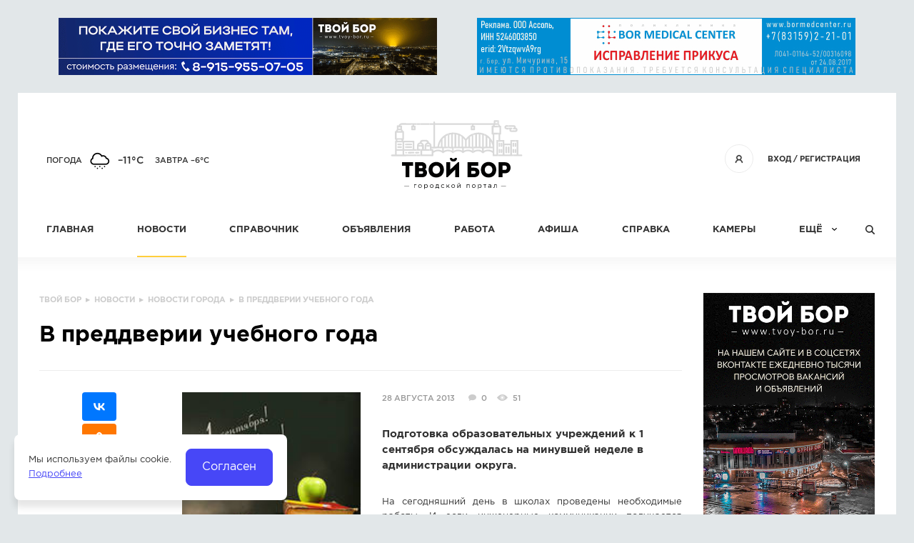

--- FILE ---
content_type: text/html; charset=UTF-8
request_url: https://tvoy-bor.ru/news/city/2013/08/28/10279.html
body_size: 6641
content:
<!DOCTYPE html>
<html prefix="og: http://ogp.me/ns#">

<head>
	<title>В преддверии учебного года — новости города Бор</title><meta name="title" content="В преддверии учебного года — новости города Бор"><meta name="robots" content="index,follow">
	<meta http-equiv="Content-Type" content="text/html; charset=UTF-8">
	<meta http-equiv="X-UA-Compatible" content="IE=edge">
	<meta name="keywords" content="сегодняшний, день, школах, проведены, необходимые, работы, инженерные, коммуникации, получается, содержать, нормальном, состоянии, проводить, косметический, ремонт, классах, обновление, фасадов, хватает, ресурса, большинство, школ, нуждаются, проведении, данного, вида, работ, первого, сентября, существенные, преобразования, произойдут, поповской, школе, интернате, решению, областного, министерства, образования, учреждение, закрыто, воспитанники, переведены, другие, заведения, региона, здание, освобождено, мебели, оборудования, скорее, всего, передано, муниципальную, собственность, канун, нового, учебного, года, администрации, округа, обсудили, вопрос, эффективности, бюджетных, затрат, функционировании, дошкольных, учреждений, характерным, примером, стал, детский, сад, деревне, плотинка, которое, изначально, рассчитано, мест, сейчас, посещают, лишь, дошколят, этом, детсад, обслуживают, человек, персонала, речи, том, дошкольное, необходимо, закрывать, идет, вместе, тем, специалисты, уже, думают">
	<meta name="description" content="На сегодняшний день в школах проведены необходимые работы. И если инженерные коммуникации получается содержать в нормальном состоянии, а также проводить косметический ремонт в классах, то на обновление фасадов не хватает ресурса. А большинство школ нуждаются и в проведении данного вида работ.">
	<meta name="last-modified" content="Wed, 28 Aug 2013 10:47:58 GMT">
	<meta name="viewport" content="width=device-width, initial-scale=1.0">
	<meta property="og:type" content="website">
	<meta property="og:site_name" content="Твой Бор – сайт города Бор Нижегородской области">
		<meta property="og:url" content="https://tvoy-bor.ru/news/city/2013/08/28/10279.html">
    <meta property="og:title" content="«В преддверии учебного года» — новости города Бор"><meta property="og:image" content="https://tvoy-bor.ru/image/news/city/2013/08/i-53.jpeg"><meta property="og:description" content="На сегодняшний день в школах проведены необходимые работы. И если инженерные коммуникации получается содержать в нормальном состоянии, а также проводить косметический ремонт в классах, то на обновление фасадов не хватает ресурса. А большинство школ нуждаются и в проведении данного вида работ.">	<meta name="apple-mobile-web-app-title" content="Твой Бор – сайт города Бор Нижегородской области">
	<meta name="apple-mobile-web-app-status-bar-style" content="white">
	<meta name="theme-color" content="#4747f7">
	<link rel="apple-touch-icon" type="image/png" href="/images/favicon-192x192.png" sizes="192x192" />
	<link rel="icon" type="image/png" href="/images/favicon-192x192.png" sizes="192x192" />
	<link rel="icon" type="image/png" href="/images/favicon-32x32.png" sizes="32x32" />
	<link rel="icon" type="image/png" href="/images/favicon-16x16.png" sizes="16x16" />
	<link rel="canonical" href="https://tvoy-bor.ru/news/city/2013/08/28/10279.html">
	<link rel="stylesheet" href="/modules.css?20160425124813" type="text/css">
	<link rel="stylesheet" href="/style.css?20251117145557" type="text/css">
	<script type="text/javascript" src="/modules.js?20191126122256" data-main="/script.js?20250611131621"></script>
    <script>window.yaContextCb=window.yaContextCb||[]</script>
    <script src="https://yandex.ru/ads/system/context.js" async></script>
</head>

<body class="body-page body-news">

	<div class="root-width">
		<div class="root-inner">

			<div class="root-bans">
								<div class="banner-list banner-list-head" data-id="/banner/head-1|/banner/head-2">
									</div>
							</div>

			<div class="root-head">
	<div class="logo"><a href="/"><img src="/images/tvoybor-190x100.svg" onerror="this.src='/images/tvoybor-190x100.png'; this.onerror=null;" width="190" height="100" alt="Твой Бор"></a></div>
	<!--noindex-->
	<div class="open-menu"><i class="icon icon-menu"></i></div>
	<div class="menu-auth z4">
		<div class="title"><span class="a"><a href="/enter.html" class="fancy-enter" rel="nofollow noopener">Вход</a> / <a href="/register.html" class="fancy-register" rel="nofollow noopener">Регистрация</a><i class="icon icon-user-anon"></i></span></div>
	</div>
<div class="weather"><a href="/weather.html">Погода</a> <i class="weather-icon" style="background-image:url(/images/weather/13n.png);" title="Снег"></i> <span class="weather-temp">–11°C</span><span class="a traffic">завтра –6°C</span></div>	<!--/noindex-->
	<div class="menu-head z3">
	<ul>
		<li><a href="/">Главная</a></li>
<li><a href="/news.html" class="active news">Новости</a></li>
<li><a href="/company.html">Справочник</a></li>
<li><a href="/board.html">Объявления</a></li>
<li><a href="/rabota.html">Работа</a></li>
<li><a href="/afisha.html">Афиша</a></li>
<li><a href="/help.html">Справка</a></li>
<li><a href="/camera.html">Камеры</a></li>
		<li class="last"><span class="a">Ещё</span></li>
		<li class="find"><span class="a open-find"><i class="icon icon-menu-find"></i></span></li>
		<li class="more"><ul>
			<li><a href="/konkurs.html">Конкурсы</a></li>
<li><a href="/articles.html">Статьи</a></li>
<li><a href="/poll.html">Голосования</a></li>
<li><a href="/offernews.html">Предложить новость</a></li>
<li><a href="/photos.html">Фото</a></li>
		</ul></li>
	</ul>
	<!--noindex-->
	<div class="root-find">
		<div class="inner">
			<form action="/search.html" method="GET">
			<input type="text" name="s" class="i" placeholder="Что ищем?" value="">
			<button type="submit" class="b"><i class="icon icon-find-arrow"></i><span>Найти</span></button>
			</form>
		</div>
		<div class="close-find"><i class="icon icon-close"></i></div>
	</div>
	<!--/noindex-->
	</div>
</div>

                            <div class="root-main">
                    <div class="main-padding">
                        <div class="main-content">
                            <table class="root-2col">
                                <tr>
                                    <td class="root-text notable">
                                        <div class="inner">
                                            <div class="breadcrumbs"><div itemscope itemtype="https://schema.org/BreadcrumbList">
<span itemprop="itemListElement" itemscope itemtype="https://schema.org/ListItem"><a href="/" itemprop="item"><span itemprop="name">Твой Бор</span></a><meta itemprop="position" content="1"></span> &nbsp;▸&nbsp; <span itemprop="itemListElement" itemscope itemtype="https://schema.org/ListItem"><a href="/news.html" itemprop="item"><span itemprop="name">Новости</span></a><meta itemprop="position" content="2"></span> &nbsp;▸&nbsp; <span itemprop="itemListElement" itemscope itemtype="https://schema.org/ListItem"><a href="/news/city.html" itemprop="item"><span itemprop="name">Новости города</span></a><meta itemprop="position" content="3"></span> &nbsp;▸&nbsp; <span>В преддверии учебного года</span></div>
</div><div class="root-h1 clearfix"><h1>В преддверии учебного года</h1></div>
<div class="news-page" itemscope itemtype="http://schema.org/NewsArticle">

<div class="image"><img class="lazy" width="250" src="/images/x-4x3.png" data-src="/image/news/city/2013/08/i-53.jpeg" alt="В преддверии учебного года"></div>

<div class="stats">
<span class="date">28 августа 2013</span>
<a href="/news/city/2013/08/28/10279.html#comments" class="has-talks" title="0 комментариев">0</a>
<a href="/news/city/2013/08/28/10279.html" class="has-views" title="51 просмотр">51</a>
</div>

<div class="brief" itemprop="description">Подготовка образовательных учреждений к 1 сентября обсуждалась на минувшей неделе в администрации округа.</div>

<span itemprop="text"><div class="html"><p style="text-align: justify;">На сегодняшний день в школах проведены необходимые работы. И если инженерные коммуникации получается содержать в нормальном состоянии, а также проводить косметический ремонт в классах, то на обновление фасадов не хватает ресурса. А большинство школ нуждаются и в проведении данного вида работ.</p>
<p style="text-align: justify;">Первого сентября существенные преобразования произойдут в Поповской школе-интернате. По решению областного Министерства образования учреждение будет закрыто. На сегодняшний день все воспитанники переведены в другие заведения региона, здание освобождено от мебели и оборудования. Скорее всего, здание будет передано в муниципальную собственность.</p>
<p style="text-align: justify;">В канун нового учебного года в администрации округа обсудили и вопрос эффективности бюджетных затрат при функционировании дошкольных учреждений. Характерным примером стал детский сад в деревне Плотинка. Учреждение, которое изначально было рассчитано на 140 мест, сейчас посещают лишь 9 дошколят. И при этом детсад обслуживают 7 человек персонала.</p>
<p style="text-align: justify;">Речи о том, что дошкольное учреждение необходимо закрывать не идет. Но вместе с тем, специалисты уже думают над тем, что ждет в будущем малокомплектные школы и детсады. В любом случае, цель одна &ndash; по возможности сохранять объекты социокультурной сферы на селе.</p>
<p style="text-align: justify;">&nbsp;<i>Пресс-служба администрации г. о. г. Бор</i></p></div></span>

<div class="source">Источник: <a href="http://www.tvoy-bor.ru" target="_blank" rel="nofollow noopener">Твой Бор</a></div>
<div class="banner-list banner-list-news-1" data-id="/banner/news-1"></div>

<div class="share ya-share2" data-services="vkontakte,facebook,odnoklassniki,gplus,twitter" data-direction="vertical" data-limit="5"></div>
<script>
require(['jquery'], function($) {
	require(['//yastatic.net/es5-shims/0.0.2/es5-shims.min.js'], function() {
		require(['//yastatic.net/share2/share.js']);
	});
});
</script>


            <meta itemprop="author" content="Твой Бор">
                <meta itemprop="datePublished" content="2013-08-28">
        <meta itemprop="headline" content="В преддверии учебного года">
        <div itemprop="publisher" itemscope itemtype="http://schema.org/Organization" class="hide">

        <div itemprop="logo" itemscope itemtype="https://schema.org/ImageObject">
            <img  itemprop="contentUrl" src="https://tvoy-bor.ru/images/tvoybor-190x100.svg" alt="Твой Бор">
            <meta itemprop="width" content="190">
            <meta itemprop="height" content="100">
            <meta itemprop="name" content="Твой Бор">
            <meta itemprop="url" content="https://tvoy-bor.ru/">
        </div>
        <meta itemprop="name" content="Твой Бор">
        <link itemprop="url" href="https://tvoy-bor.ru/">

    </div>
    <meta itemprop="dateModified" content="2013-08-28 14:47:58">
            <meta itemprop="image" content="/image/news/city/2013/08/i-53.jpeg">
    
</div>

<!--noindex-->
<div class="comment-block">
<div class="anchor" id="comments"></div>

<div class="comment-title clearfix">
<div class="h2">Комментарии</div>
<div class="count">0 комментариев</div>
</div>

<div class="comment-list">
<!-- comment {{{ -->
<!-- }}} comment -->
</div>


<div class="comment-auth"><span><a href="/enter.html" class="button fancy-enter">Авторизуйтесь</a></span> <span>чтобы можно было оставлять комментарии</span></div>


</div>
<script>
require(['script/comment'], function(init) {
	init({ id: "\/news\/city\/2013\/08\/28\/10279" });
});
</script>
<!--/noindex-->

<script>
require(['script/view']);
</script>

<div class="more-news-block">
<div class="more-news-title"><div class="h3">Смотрите также</div></div>

<div class="news-list">    <div class="news-item" itemscope itemtype="http://schema.org/NewsArticle">

        <div class="image"><a href="/news/city/2026/01/27/341184.html" itemprop="url"><img class="lazy" width="140" src="/images/x-4x3.png" data-src="/image/news/city/2026/01/bor-rabochiy.jpg" alt="Уголовное дело завели из-за гибели рабочего на плавкране"></a></div>
        
        <div class="inner">

            <div class="title">
                <a href="/news/city/2026/01/27/341184.html"><span itemprop="headline">Уголовное дело завели из-за гибели рабочего на плавкране</span></a>
                                    <a href="/news/city/2026/01/27/341184.html#video" class="has-video">Видео</a>
                                            </div>

            <div class="stats">
                <span class="date">27 января 2026</span>
                                    <a href="/news/city/2026/01/27/341184.html#comments" class="has-talks" title="0 комментариев">0</a>
                                        <a href="/news/city/2026/01/27/341184.html" class="has-views" title="254 просмотра">254</a>
                                </div>
            <div class="brief" itemprop="text"><p>В конце декабря 2025 года на территории затона «Сибирский» велись строительно-монтажные работы по консервации люков трюма на палубе плавучего крана. Из-за нарушения правил безопасности загорелись резервуары с горюче-смазочными материалами.</p></div>

        </div>
                    <meta itemprop="author" content="Твой Бор">
                            <meta itemprop="datePublished" content="2026-01-27">
                <div itemprop="publisher" itemscope itemtype="http://schema.org/Organization" class="hide">

            <div itemprop="logo" itemscope itemtype="https://schema.org/ImageObject">
                <img  itemprop="contentUrl" src="https://tvoy-bor.ru/images/tvoybor-190x100.svg" alt="Твой Бор">
                <meta itemprop="width" content="190">
                <meta itemprop="height" content="100">
                <meta itemprop="name" content="Твой Бор">
                <meta itemprop="url" content="https://tvoy-bor.ru/">
            </div>
            <meta itemprop="name" content="Твой Бор">
            <link itemprop="url" href="https://tvoy-bor.ru/">

        </div>
        <meta itemprop="dateModified" content="2026-01-27 10:14:38">
                    <meta itemprop="image" content="/image/news/city/2026/01/bor-rabochiy.jpg">
            </div>
    <div class="news-item" itemscope itemtype="http://schema.org/NewsArticle">

        <div class="image"><a href="/news/city/2026/01/27/341183.html" itemprop="url"><img class="lazy" width="140" src="/images/x-4x3.png" data-src="/image/news/city/2026/01/bor-zaton.jpg" alt="Левый берег. Муромский затон."></a></div>
        
        <div class="inner">

            <div class="title">
                <a href="/news/city/2026/01/27/341183.html"><span itemprop="headline">Левый берег. Муромский затон.</span></a>
                                                    <a href="/news/city/2026/01/27/341183.html#image" class="has-image">Фото</a>
                            </div>

            <div class="stats">
                <span class="date">27 января 2026</span>
                                    <a href="/news/city/2026/01/27/341183.html#comments" class="has-talks" title="0 комментариев">0</a>
                                        <a href="/news/city/2026/01/27/341183.html" class="has-views" title="468 просмотров">468</a>
                                </div>
            <div class="brief" itemprop="text"><p>Муромский затон, на левом берегу Волги, как раз напротив Нижнего Новгорода, образовалось несколько кузниц. Построили эти кузницы выходцы из города Мурома, поэтому и слободка с четырьмя‑пятью домиками стала называться Муромской.</p></div>

        </div>
                    <meta itemprop="author" content="Твой Бор">
                            <meta itemprop="datePublished" content="2026-01-27">
                <div itemprop="publisher" itemscope itemtype="http://schema.org/Organization" class="hide">

            <div itemprop="logo" itemscope itemtype="https://schema.org/ImageObject">
                <img  itemprop="contentUrl" src="https://tvoy-bor.ru/images/tvoybor-190x100.svg" alt="Твой Бор">
                <meta itemprop="width" content="190">
                <meta itemprop="height" content="100">
                <meta itemprop="name" content="Твой Бор">
                <meta itemprop="url" content="https://tvoy-bor.ru/">
            </div>
            <meta itemprop="name" content="Твой Бор">
            <link itemprop="url" href="https://tvoy-bor.ru/">

        </div>
        <meta itemprop="dateModified" content="2026-01-27 10:09:59">
                    <meta itemprop="image" content="/image/news/city/2026/01/bor-zaton.jpg">
            </div>
    <div class="news-item" itemscope itemtype="http://schema.org/NewsArticle">

        <div class="image"><a href="/news/city/2026/01/27/341182.html" itemprop="url"><img class="lazy" width="140" src="/images/x-4x3.png" data-src="/image/news/city/2026/01/bor-sud.jpg" alt="На Бору задержан подозреваемый в вымогательстве"></a></div>
        
        <div class="inner">

            <div class="title">
                <a href="/news/city/2026/01/27/341182.html"><span itemprop="headline">На Бору задержан подозреваемый в вымогательстве</span></a>
                                            </div>

            <div class="stats">
                <span class="date">27 января 2026</span>
                                    <a href="/news/city/2026/01/27/341182.html#comments" class="has-talks" title="0 комментариев">0</a>
                                        <a href="/news/city/2026/01/27/341182.html" class="has-views" title="375 просмотров">375</a>
                                </div>
            <div class="brief" itemprop="text"><p>По версии следствия, с 2022 года по 26 декабря 2025 года  В., действуя в составе группы лиц по предварительному сговору, под угрозой применения насилия к потерпевшему, требовал от него передачи денежных средств в размере 109 000 рублей, которые последний, опасаясь осуществления высказываемых угроз, передал подозреваемому.</p></div>

        </div>
                    <meta itemprop="author" content="Твой Бор">
                            <meta itemprop="datePublished" content="2026-01-27">
                <div itemprop="publisher" itemscope itemtype="http://schema.org/Organization" class="hide">

            <div itemprop="logo" itemscope itemtype="https://schema.org/ImageObject">
                <img  itemprop="contentUrl" src="https://tvoy-bor.ru/images/tvoybor-190x100.svg" alt="Твой Бор">
                <meta itemprop="width" content="190">
                <meta itemprop="height" content="100">
                <meta itemprop="name" content="Твой Бор">
                <meta itemprop="url" content="https://tvoy-bor.ru/">
            </div>
            <meta itemprop="name" content="Твой Бор">
            <link itemprop="url" href="https://tvoy-bor.ru/">

        </div>
        <meta itemprop="dateModified" content="2026-01-27 10:07:56">
                    <meta itemprop="image" content="/image/news/city/2026/01/bor-sud.jpg">
            </div>
    <div class="news-item" itemscope itemtype="http://schema.org/NewsArticle">

        <div class="image"><a href="/news/city/2026/01/27/341181.html" itemprop="url"><img class="lazy" width="140" src="/images/x-4x3.png" data-src="/image/news/city/2026/01/bor-pogibshie.jpg" alt="Печальная новость из зоны СВО"></a></div>
        
        <div class="inner">

            <div class="title">
                <a href="/news/city/2026/01/27/341181.html"><span itemprop="headline">Печальная новость из зоны СВО</span></a>
                                                    <a href="/news/city/2026/01/27/341181.html#image" class="has-image">Фото</a>
                            </div>

            <div class="stats">
                <span class="date">27 января 2026</span>
                                    <a href="/news/city/2026/01/27/341181.html#comments" class="has-talks" title="0 комментариев">0</a>
                                        <a href="/news/city/2026/01/27/341181.html" class="has-views" title="790 просмотров">790</a>
                                </div>
            <div class="brief" itemprop="text"><p>Трагически погиб в зоне боевых действий Булатов Виктор Анатольевич.</p></div>

        </div>
                    <meta itemprop="author" content="Твой Бор">
                            <meta itemprop="datePublished" content="2026-01-27">
                <div itemprop="publisher" itemscope itemtype="http://schema.org/Organization" class="hide">

            <div itemprop="logo" itemscope itemtype="https://schema.org/ImageObject">
                <img  itemprop="contentUrl" src="https://tvoy-bor.ru/images/tvoybor-190x100.svg" alt="Твой Бор">
                <meta itemprop="width" content="190">
                <meta itemprop="height" content="100">
                <meta itemprop="name" content="Твой Бор">
                <meta itemprop="url" content="https://tvoy-bor.ru/">
            </div>
            <meta itemprop="name" content="Твой Бор">
            <link itemprop="url" href="https://tvoy-bor.ru/">

        </div>
        <meta itemprop="dateModified" content="2026-01-27 10:06:44">
                    <meta itemprop="image" content="/image/news/city/2026/01/bor-pogibshie.jpg">
            </div>
    <div class="news-item" itemscope itemtype="http://schema.org/NewsArticle">

        <div class="image"><a href="/news/city/2026/01/27/341180.html" itemprop="url"><img class="lazy" width="140" src="/images/x-4x3.png" data-src="/image/news/city/2026/01/bor-bezdonnoe.jpg" alt="Борчан призвали не паниковать из‑за строительства школы у озера Бездонного"></a></div>
        
        <div class="inner">

            <div class="title">
                <a href="/news/city/2026/01/27/341180.html"><span itemprop="headline">Борчан призвали не паниковать из‑за строительства школы у озера Бездонного</span></a>
                                            </div>

            <div class="stats">
                <span class="date">27 января 2026</span>
                                    <a href="/news/city/2026/01/27/341180.html#comments" class="has-talks" title="0 комментариев">0</a>
                                        <a href="/news/city/2026/01/27/341180.html" class="has-views" title="404 просмотра">404</a>
                                </div>
            <div class="brief" itemprop="text"><p>Председатель комитета Законодательного собрания Нижегородской области по экологии и природным ресурсам Владислав Атмахов призвал жителей Бора сохранять спокойствие в связи со строительством школы рядом с озером Бездонным.</p></div>

        </div>
                    <meta itemprop="author" content="Твой Бор">
                            <meta itemprop="datePublished" content="2026-01-27">
                <div itemprop="publisher" itemscope itemtype="http://schema.org/Organization" class="hide">

            <div itemprop="logo" itemscope itemtype="https://schema.org/ImageObject">
                <img  itemprop="contentUrl" src="https://tvoy-bor.ru/images/tvoybor-190x100.svg" alt="Твой Бор">
                <meta itemprop="width" content="190">
                <meta itemprop="height" content="100">
                <meta itemprop="name" content="Твой Бор">
                <meta itemprop="url" content="https://tvoy-bor.ru/">
            </div>
            <meta itemprop="name" content="Твой Бор">
            <link itemprop="url" href="https://tvoy-bor.ru/">

        </div>
        <meta itemprop="dateModified" content="2026-01-27 10:05:25">
                    <meta itemprop="image" content="/image/news/city/2026/01/bor-bezdonnoe.jpg">
            </div>
</div><div class="load-more load-more-news">
	<span class="a">Загрузить ещё<i class="icon icon-toggle-down"></i></span>
</div>
</div>

<script>
require(['script/more'], function(init) {
	init({ id: "\/news\/city\/2013\/08\/28\/10279", skip: 5, button: '.load-more-news', block: '.more-news-block .news-list', url: '/cms/request/more-news' });
});
</script>


                                            <div class="clear"></div>
                                        </div>
                                    </td>

                                    <td class="root-side">
                                        <div class="inner">
                                                                                            <div class="banner-list banner-list-info"
                                                     data-id="/banner/info-1|/banner/info-2|/banner/info-3" data-mobile-only=""></div>
                                                                                                                                        <div class="yandex-direct"><div id="yandex_rtb_R-A-5431506-1"></div>
<script>
window.yaContextCb.push(()=>{
	Ya.Context.AdvManager.render({
		"blockId": "R-A-5431506-1",
		"renderTo": "yandex_rtb_R-A-5431506-1"
	})
})
</script></div>
                                        </div>
                                    </td>
                                </tr>
                            </table>
                        </div>
                    </div>
                </div>
                

			<div class="root-foot">
<div class="root-foot-inner clearfix z2">
	<div class="foot-logo"><a href="/"><img src="/images/tvoybor-160x50.svg" onerror="this.src='/images/tvoybor-160x50.png'; this.onerror=null;" width="160" height="50" alt="Твой Бор"></a></div>
	<div class="foot-text"><div class="foot-text-inner"><div class="foot-list">
		<div class="foot-item">
			<div class="title">Информация</div>
			<ul>
				<li><a href="/about.html">О проекте</a></li>
<li><a href="/ads.html">Размещение рекламы</a></li>
<li><a href="/agreement.html">Cоглашение</a></li>
<li><a href="/support.html">Контакты</a></li>
			</ul>
		</div>
		<div class="foot-item">
			<div class="title">Сегодня на сайте</div>
			<ul>
				<li><a href="/board.html">Объявлений: <b>3377</b></a></li>
				<li><a href="/rabota/vacancy.html">Вакансий: <b>164</b></a></li>
				<li><a href="/rabota/resume.html">Резюме: <b>0</b></a></li>
				<li><a href="/company.html">Организаций: <b>1756</b></a></li>
			</ul>
		</div>
		<div class="foot-item">
			<div class="title">Соцсети</div>
			<ul>
				<li><a href="https://vk.com/tvoybor" target="_blank" rel="nofollow noopener"><i class="icon icon-foot-social-vk"></i>ВКонтакте</a></li>
								<li><a href="https://ok.ru/tvoybor" target="_blank" rel="nofollow noopener"><i class="icon icon-foot-social-mr"></i>Одноклассники</a></li>
												<li><a href="https://t.me/tvoybor" target="_blank" rel="nofollow noopener"><i class="icon icon-foot-social-tg"></i>Telegram</a></li>
				<li><a href="https://invite.viber.com/?g2=AQAeK6eZPpj0ak7eUj6hbE9crTJ2uJ7pbSml3EBOzGcoOmmk%2BZM1riPS%2BwbUKx6c" target="_blank" rel="nofollow noopener"><i class="icon icon-foot-social-vb"></i>Viber</a></li>
			</ul>
		</div>
		<!--noindex-->
		<div class="foot-item">
			<div class="title">Будьте с нами</div>
			<ul><li>Оставьте Ваш e-mail, чтобы<br>получать наши новости</li></ul>
			<div class="root-subscribe"><div class="inner"><form>
				<input type="text" name="s" class="i" placeholder="Ваш e-mail">
				<button type="submit" class="b"><i class="icon icon-subscribe-arrow"></i></button>
			</form></div></div>
		</div>
		<!--/noindex-->
	</div></div></div>
</div>
<div class="root-foot-after z1"></div>
</div>

<div class="root-foot-2 clearfix">
	<div class="copy">&copy; 2009-2026 «<a href="/">Твой Бор</a>» – Главный портал города Бор Нижегородской области</div>
	<div class="made">Разработка сайта &mdash; <a href="https://www.sitepro.pro" target="_blank" title="Создание сайтов в Нижнем Новгороде"><img src="/images/sitepro-10.svg" onerror="this.src='/images/sitepro.png'; this.onerror=null;" width="110" height="36" alt="Сайт PRO"></a></div>
</div>


			<div class="counter"><!-- Yandex.Metrika counter -->
<script type="text/javascript">
    (function(m,e,t,r,i,k,a){
        m[i]=m[i]||function(){(m[i].a=m[i].a||[]).push(arguments)};
        m[i].l=1*new Date();
        for (var j = 0; j < document.scripts.length; j++) {if (document.scripts[j].src === r) { return; }}
        k=e.createElement(t),a=e.getElementsByTagName(t)[0],k.async=1,k.src=r,a.parentNode.insertBefore(k,a)
    })(window, document,'script','https://mc.yandex.ru/metrika/tag.js', 'ym');

    ym(96854288, 'init', {clickmap:true, accurateTrackBounce:true, trackLinks:true});
</script>
<noscript><div><img src="https://mc.yandex.ru/watch/96854288" style="position:absolute; left:-9999px;" alt="" /></div></noscript>
<!-- /Yandex.Metrika counter --></div>
		</div>
	</div>

	<div class="root-menu z3">
		<div class="root-width">
			<div class="root-inner"></div>
		</div>
	</div>

	<div class="root-top z3" onclick="$('html,body').animate({ scrollTop: 0 }, 300)"><i class="icon icon-top"></i></div>

	
		<script>
		window.cookieNotice = "\u041c\u044b \u0438\u0441\u043f\u043e\u043b\u044c\u0437\u0443\u0435\u043c \u0444\u0430\u0439\u043b\u044b cookie.<br><a href=\"\/cookie-policy.html\">\u041f\u043e\u0434\u0440\u043e\u0431\u043d\u0435\u0435<\/a>";
	</script>
	
	<script>
		require(['jquery'], function($) {
			$(window).data('fastready', true).triggerHandler('fastready');
		});
	</script>

	</body>

</html>


--- FILE ---
content_type: application/javascript
request_url: https://tvoy-bor.ru/script/comment.js?20250611131621
body_size: 1291
content:
define(['jquery', 'script/modal', 'script/fancy'], function($, modal, initFancy) {
return function init(options) {

function isMobile() {
	return $(window).width() <= 600;
}

if (options)
(function() {
	var id = options.id, $button = $('.load-more-comment'), $block = $('.comment-list'), url = '/cms/request/more-comment', disabled = false;
	$button.off('click.more').on('click.more', function() {
		if (disabled) return;
		disabled = true;
		$button.css('visibility', 'hidden');
		$.post(url, { id: id, all: 'Y' }, function(result) {
			disabled = false;
			$button.css('visibility', 'visible');
			if (!result || typeof(result) !== 'object') return;
			if (typeof(result.html) === 'string') {
				$block.html(result.html);
				initFancy();
			}
			$button.remove();
		});
	});
})();

$('.comment-form').off('submit.comment').on('submit.comment', function() {
	var $form = $(this), form = $form[0];
	if (typeof(form.action) === 'string' && form.action.indexOf('/multiup/') > 0) return;
	require(['plugins/jquery.validate'], function() {
		var post = $form.validateData();
		if (post.error) return false;
		$.post('/cms/request/comment-add', post, function(result) {
			if (!result || typeof(result) !== 'object') return;
			if (typeof(result.html) === 'string') {
				var $block = $('.comment-list');
				if ($block.hasClass('comment-list-desc')) $block.prepend(result.html);
				else $block.append(result.html);
				var $form = $('.comment-form'), $reply = $form.find("input[name='reply']"), $text = $form.find('textarea');
				$reply.val('');
				$text.val('');
				initFancy();
			}
		});
	});
	return false;
});

$('.comment-form a.button').off('click.comment').on('click.comment', function() {
	$('.comment-form').submit();
	return false;
});

$('.comment-form .smile-list a').off('click.comment').on('click.comment', function() {
	var $form = $('.comment-form'), $text = $form.find('textarea');
	var text = $(this).attr('data-text');
	if (!$text.length || !text) return;
	$text.focus();
	if ('selection' in document) {
		var r = document.selection.createRange();
		r.text = text;
	} else if ('selectionStart' in $text[0]) {
		var s = $text[0].selectionStart;
		var e = $text[0].selectionEnd;
		$text[0].value = $text[0].value.substring(0, s) + text + $text[0].value.substring(e, $text[0].value.length);
		s = e = s + text.length;
		if ('setSelectionRange' in $text[0]) $text[0].setSelectionRange(s, e);
	} else {
		$text[0].value += text;
	}
});

initFancy();

$('body').off('click.comment-reply').on('click.comment-reply', '.a-comment-reply', function() {
	var $comment = $(this).closest('.comment-item'), id = $comment.attr('data-id'), userId = $comment.attr('data-user-id'), userTitle = $comment.attr('data-user-title');
	var $form = $('.comment-form'), $reply = $form.find("input[name='reply']"), $text = $form.find('textarea'), text = $text.val();
	text = text.replace(/\s+$/g, '');
	if (text.length) text += '\n';
	if (userTitle) text += '' + userTitle + ', ';
	$text.val(text);
	$reply.val(id);
	$('html,body').animate({ scrollTop: $form.offset().top - 10 - (isMobile() ? 0 : 75) }, 300);
	setTimeout(function() {
		$text.focus();
	}, 300);
	return false;
}).off('click.comment-edit').on('click.comment-edit', '.a-comment-edit', function() {
	var $comment = $(this).closest('.comment-item'), id = $comment.attr('data-id');
	$.post('/cms/request/comment-form', { id: id }, function(result) {
		if (!result || typeof(result) !== 'object') return;
		if (typeof(result.href) === 'string') location.href = result.href;
		if (typeof(result.html) === 'string') {
			$comment.find('.text').hide();
			$comment.find('.brief').append(result.html);
			setTimeout(function() {
				var $form = $comment.find('form');
				$form.find('button').last().on('click', function() {
					$form.remove();
					$comment.find('.text').show();
				});
				require(['plugins/jquery.validate'], function() {
					$form.off('submit.validate').on('submit.validate', function() {
						var post = $form.validateData();
						if (post.error) return false;
						$.post('/cms/request/comment-edit', post, function(result) {
							if (!result || typeof(result) !== 'object') return;
							if (typeof(result.html) === 'string') {
								$comment.replaceWith(result.html);
								initFancy();
							}
						});
						return false;
					});
				});
			}, 0);
		}
	});
	return false;
}).off('click.comment-delete').on('click.comment-delete', '.a-comment-delete', function() {
	var $comment = $(this).closest('.comment-item'), id = $comment.attr('data-id');
	modal.confirm('Вы действительно хотите удалить комментарий?', {}, function(button) {
		if (button.data === 'Y') {
			$.post('/cms/request/comment-delete', { id: id }, function(result) {
				if (!result || typeof(result) !== 'object') return;
				$comment.remove();
			});
		}
	});
	return false;
});

$('body').off('click.comment-rate').on('click.comment-rate', '.comment-item .rate-item', function() {
	var $comment = $(this).closest('.comment-item'), id = $comment.attr('data-id'), rate = parseInt($(this).attr('data-rate'));
	$.post('/cms/request/comment-rate', { id: id, rate: rate }, function(result) {
		if (!result || typeof(result) !== 'object') return;
		if (typeof(result.html) === 'string') {
			$comment.replaceWith(result.html);
			initFancy();
		};
	});
});

};
});
